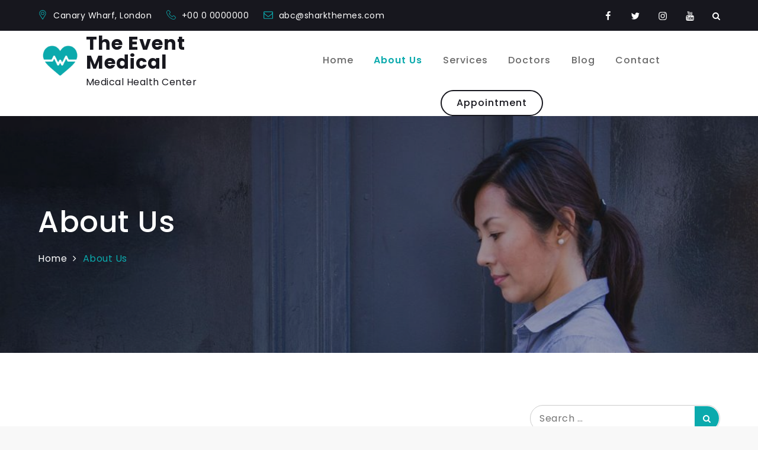

--- FILE ---
content_type: application/javascript
request_url: https://demo.sharkthemes.com/the-event-pro-medical/wp-content/themes/the-event-pro/assets/js/navigation.min.js?ver=20151215
body_size: 292
content:
!function(e){var n,a,t,o,r,l;r=e(".main-navigation"),l=e("<button />",{class:"dropdown-toggle","aria-expanded":!1}).append(the_event_pro_l10n.icon).append(e("<span />",{class:"screen-reader-text",text:the_event_pro_l10n.expand})),r.find(".menu-item-has-children > a, .page_item_has_children > a").after(l),r.find(".current-menu-ancestor > button").addClass("toggled-on").attr("aria-expanded","true").find(".screen-reader-text").text(the_event_pro_l10n.collapse),r.find(".current-menu-ancestor > .sub-menu").addClass("toggled-on"),r.find(".dropdown-toggle").click(function(n){var a=e(this),t=a.find(".screen-reader-text");n.preventDefault(),a.toggleClass("toggled-on"),a.next(".children, .sub-menu").toggleClass("toggled-on"),a.attr("aria-expanded","false"===a.attr("aria-expanded")?"true":"false"),t.text(t.text()===the_event_pro_l10n.expand?the_event_pro_l10n.collapse:the_event_pro_l10n.expand)}),n=e("#masthead"),a=n.find(".menu-toggle"),t=n.find(".main-navigation"),o=n.find(".main-navigation > div > ul"),a.length&&(a.attr("aria-expanded","false"),a.on("click.kingston",function(){t.toggleClass("toggled-on"),e(this).attr("aria-expanded",t.hasClass("toggled-on"))})),function(){function n(){"none"===e(".menu-toggle").css("display")?(e(document.body).on("touchstart.kingston",function(n){e(n.target).closest(".main-navigation li").length||e(".main-navigation li").removeClass("focus")}),o.find(".menu-item-has-children > a, .page_item_has_children > a").on("touchstart.kingston",function(n){var a=e(this).parent("li");a.hasClass("focus")||(n.preventDefault(),a.toggleClass("focus"),a.siblings(".focus").removeClass("focus"))})):o.find(".menu-item-has-children > a, .page_item_has_children > a").unbind("touchstart.kingston")}o.length&&o.children().length&&("ontouchstart"in window&&(e(window).on("resize.kingston",n),n()),o.find("a").on("focus.kingston blur.kingston",function(){e(this).parents(".menu-item, .page_item").toggleClass("focus")}))}()}(jQuery);

--- FILE ---
content_type: application/javascript
request_url: https://demo.sharkthemes.com/the-event-pro-medical/wp-content/themes/the-event-pro/assets/js/custom.min.js?ver=20151215
body_size: 771
content:
jQuery(document).ready(function(n){var e=n("#loader"),t=n("#preloader"),s=(n(window).scrollTop(),n(".backtotop")),i=n(".menu-toggle"),a=n(".main-navigation button.dropdown-toggle"),l=n(".main-navigation ul.nav-menu"),o=n(".banner-slider"),c=n(".testimonial-slider");n(".related-gallery-slider");t.delay(1e3).fadeOut(),e.delay(1e3).fadeOut("slow"),n(window).scroll(function(){1<n(this).scrollTop()?s.css({bottom:"25px"}):s.css({bottom:"-100px"})}),s.click(function(){return n("html, body").animate({scrollTop:"0px"},800),!1}),n("#top-menu .topbar-menu-toggle").click(function(e){e.preventDefault(),n("#top-menu .wrapper").slideToggle(),n("#top-menu").toggleClass("top-menu-active")}),i.click(function(){l.slideToggle(),n(".menu-toggle").toggleClass("menu-open")}),a.click(function(){n(this).toggleClass("active"),n(this).parent().find(".sub-menu").first().slideToggle()}),n("#primary-menu .menu-item-has-children > a > svg").click(function(e){e.preventDefault(),n(this).parent().find(".sub-menu").first().slideToggle()}),n(window).scroll(function(){200<n(this).scrollTop()?(n(".site-header.sticky-header").fadeIn(),n(".site-header").hasClass("sticky-header")&&(n(".site-header.sticky-header").addClass("nav-shrink"),n(".site-header.sticky-header").fadeIn())):n(".site-header.sticky-header").removeClass("nav-shrink")}),n(".social-menu ul li a.search").click(function(e){e.preventDefault(),n(".social-menu #search").toggleClass("search-open"),n(".social-menu #search .search-field").focus()}),n(".main-navigation ul li a.search").click(function(e){e.preventDefault(),n(".main-navigation #search").toggleClass("search-open"),n(".main-navigation #search .search-field").focus()}),n(window).width()<768?n("#top-menu").find("li").last().bind("keydown",function(e){9===e.which&&(e.preventDefault(),n("#top-menu").find(".topbar-menu-toggle").focus())}):n("#top-menu li:last-child").unbind("keydown"),n(window).resize(function(){n(window).width()<768?n("#top-menu").find("li").last().bind("keydown",function(e){9===e.which&&(e.preventDefault(),n("#top-menu").find(".topbar-menu-toggle").focus())}):n("#top-menu li:last-child").unbind("keydown")}),n(window).width()<1024?n("#primary-menu").find("li").last().bind("keydown",function(e){9===e.which&&(e.preventDefault(),n("#masthead").find(".menu-toggle").focus())}):n("#primary-menu li:last-child").unbind("keydown"),n(window).resize(function(){n(window).width()<1024?n("#primary-menu").find("li").last().bind("keydown",function(e){9===e.which&&(e.preventDefault(),n("#masthead").find(".menu-toggle").focus())}):n("#primary-menu li:last-child").unbind("keydown")}),n(document).keyup(function(e){e.preventDefault(),27===e.keyCode&&n("#search").removeClass("search-open"),9===e.keyCode&&n("#search").removeClass("search-open")}),n(".menu-toggle").on("keydown",function(e){tabKey=9===e.keyCode,shiftKey=e.shiftKey,n(".main-navigation").hasClass("toggled-on")&&shiftKey&&tabKey&&(e.preventDefault(),l.slideUp(),n(".main-navigation").removeClass("toggled-on"),n(".menu-toggle").removeClass("menu-open"))}),n(".schedule-section .schedule-tab a.tab-heading").on("click",function(e){e.preventDefault(),n(".schedule-section .schedule-tab a.tab-heading").removeClass("active"),n(".schedule-section .tab-content").removeClass("active"),n(this).addClass("active"),n(".schedule-section div.tab-content").hasClass(n(this).data("tab"))&&n(".schedule-section div.tab-content."+n(this).data("tab")).addClass("active")}),n("#gallery a.gallery-view").simpleLightbox();var d=the_event_pro_time_l10n.days,u=the_event_pro_time_l10n.hrs,r=the_event_pro_time_l10n.mins,p=the_event_pro_time_l10n.secs,a=n("#countdown").data("date");n("#countdown").countdown(a,function(e){n(this).html(e.strftime('<span class="time">%-D <span>'+d+'</span></span> <span class="time">%H<span>'+u+'</span></span> <span class="time">%M<span>'+r+'</span></span> <span class="time">%S<span>'+p+"</span></span>"))}),n("#skills a.skills-play-btn").on("click",function(e){e.preventDefault(),n("#skills .skills-video-model").addClass("open"),n("#skills .skills-video-model .mejs-play button").click()}),n("#skills a.skills-close-btn").on("click",function(e){e.preventDefault(),n("#skills .skills-video-model").removeClass("open"),n("#skills .skills-video-model .mejs-pause button").click()}),o.slick(),c.slick({responsive:[{breakpoint:767,settings:{slidesToShow:1}}]});n(".pagingInfo")});